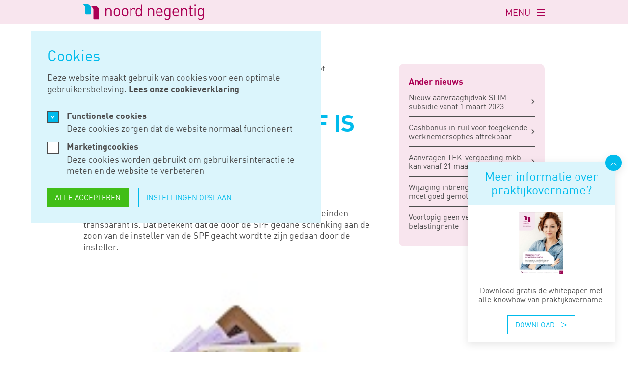

--- FILE ---
content_type: text/html; charset=UTF-8
request_url: https://noordnegentig.nl/nieuws/schenking-door-spf-is-schenking-door-insteller-spf
body_size: 14726
content:
<!doctype html>
<html class="no-js" lang="nl">
<head>
  <meta charset="utf-8">
  <meta http-equiv="X-UA-Compatible" content="ie=edge">
  <meta name="viewport" content="width=device-width, initial-scale=1.0">

  <link rel="apple-touch-icon" sizes="180x180" href="/dist/img/apple-touch-icon.png">
  <link rel="icon" type="image/png" sizes="32x32" href="/dist/img/favicon-32x32.png">
  <link rel="icon" type="image/png" sizes="16x16" href="/dist/img/favicon-16x16.png">
  <link rel="manifest" href="/site.webmanifest">
  <link rel="mask-icon" href="/dist/img/safari-pinned-tab.svg" color="#ab0054">
  <meta name="msapplication-TileColor" content="#ab0054">
  <meta name="theme-color" content="#ffffff">

  <script type="text/javascript">
    window.spritePath = "/dist/img/sprite.svg?id=bec0d9e712c5fb407e09eb1eeeb7362e";
  </script>

  <link rel="stylesheet" href="/dist/css/main.css?id=726337fb514544599c02aee689474798">

  <link rel="preload" as="font" href="/dist/fonts/dinweb.woff2" type="font/woff2" crossorigin="anonymous">
  <link rel="preload" as="font" href="/dist/fonts/dinweb-bold.woff2" type="font/woff2" crossorigin="anonymous">

      <script>
      (function(i,s,o,g,r,a,m){i['GoogleAnalyticsObject']=r;i[r]=i[r]||function(){
      (i[r].q=i[r].q||[]).push(arguments)},i[r].l=1*new Date();a=s.createElement(o),
      m=s.getElementsByTagName(o)[0];a.async=1;a.src=g;m.parentNode.insertBefore(a,m)
      })(window,document,'script','https://www.google-analytics.com/analytics.js','ga');

      ga('create', 'UA-9365591', 'auto');
      ga('set', 'anonymizeIp', true);
      ga('send', 'pageview');
    </script>

    <!-- Google Tag Manager -->
    <script>(function(w,d,s,l,i){w[l]=w[l]||[];w[l].push({'gtm.start':
    new Date().getTime(),event:'gtm.js'});var f=d.getElementsByTagName(s)[0],
    j=d.createElement(s),dl=l!='dataLayer'?'&l='+l:'';j.async=true;j.src=
    'https://www.googletagmanager.com/gtm.js?id='+i+dl;f.parentNode.insertBefore(j,f);
    })(window,document,'script','dataLayer','GTM-W2MN9MV');</script>
    <!-- End Google Tag Manager -->

      
  <script type="text/javascript">
    window.siteUrl = 'https://noordnegentig.nl/';
  </script>

    <title>Schenking door SPF is schenking door insteller SPF - Noord Negentig</title><meta name="generator" content="SEOmatic">
<meta name="referrer" content="no-referrer-when-downgrade">
<meta name="robots" content="all">
<meta content="nl_NL" property="og:locale">
<meta content="Noord Negentig" property="og:site_name">
<meta content="website" property="og:type">
<meta content="https://noordnegentig.nl/nieuws/schenking-door-spf-is-schenking-door-insteller-spf" property="og:url">
<meta content="Schenking door SPF is schenking door insteller SPF" property="og:title">
<meta name="twitter:card" content="summary_large_image">
<meta name="twitter:creator" content="@">
<meta name="twitter:title" content="Schenking door SPF is schenking door insteller SPF">
<meta name="google-site-verification" content="-EaJxZSuombZZTUWv0SWLFTkAx6s3OQYYtxQ62FnIXM">
<link href="https://noordnegentig.nl/nieuws/schenking-door-spf-is-schenking-door-insteller-spf" rel="canonical">
<link href="https://noordnegentig.nl/" rel="home">
<link type="text/plain" href="https://noordnegentig.nl/humans.txt" rel="author">
</head>

<body>
        
  

  <noscript id="no-js">Javascript moet ingeschakeld zijn om gebruik te maken van deze website.</noscript>
  <a class="u-skip-link" href="#content">Navigatie overslaan</a>

  <div class="o-app" id="app" v-cloak>
        <the-cookiebar ref="cookiebar" :item="{&quot;title&quot;:&quot;Cookies&quot;,&quot;functional_label&quot;:&quot;Functionele cookies&quot;,&quot;functional_description&quot;:&quot;Deze cookies zorgen dat de website normaal functioneert&quot;,&quot;marketing_label&quot;:&quot;Marketingcookies&quot;,&quot;marketing_description&quot;:&quot;Deze cookies worden gebruikt om gebruikersinteractie te meten en de website te verbeteren&quot;,&quot;accept&quot;:&quot;Alle accepteren&quot;,&quot;save_preferences&quot;:&quot;Instellingen opslaan&quot;}">
      <p>Deze website maakt gebruik van cookies voor een optimale gebruikersbeleving. <a href="https://noordnegentig.nl/cookies"><strong>Lees onze cookieverklaring</strong></a></p>
    </the-cookiebar>

    
    
<header
  class="
    o-app__header m-header
          "
  ref="header"
>
  <div class="m-header__main">
    <div class="o-container o-layout">
      <div class="o-layout__col u-col-start:first@lg u-col-end:4@lg">
        <div class="m-header__logo">
          <a href="/">
            <span class="u-screen-reader-only">Logo van Noord Negentig</span>
            <svg class="m-header__logo-svg u-hidden@md-down">
              <use xlink:href="/dist/img/sprite.svg?id=bec0d9e712c5fb407e09eb1eeeb7362e#logo-full"/>
            </svg>
          </a>
        </div>
      </div>

            <nav aria-label="Primaire navigatie" class="o-layout__col u-col-start:5@lg u-col-end:8@lg u-layout-align-center">
        <ul class="m-categories">
                      <li class="m-categories__item">
              <a href="https://noordnegentig.nl/beroepsgroepen" class="m-categories__link">
                Beroepsgroepen
              </a>
            </li>
                      <li class="m-categories__item">
              <a href="https://noordnegentig.nl/diensten" class="m-categories__link">
                Diensten
              </a>
            </li>
                      <li class="m-categories__item">
              <a href="https://noordnegentig.nl/nieuws" class="m-categories__link">
                Nieuws
              </a>
            </li>
                      <li class="m-categories__item">
              <a href="https://noordnegentig.nl/werken-bij" class="m-categories__link">
                Werken bij
              </a>
            </li>
                  </ul>

        <form action="https://noordnegentig.nl/zoeken" method="get" class="m-input-search">
          <span class="u-screen-reader-only">Doorzoek de website</span>
          <svg class="a-icon a-icon--search m-input-search__icon" aria-hidden="true">
            <use xlink:href="/dist/img/sprite.svg?id=bec0d9e712c5fb407e09eb1eeeb7362e#search" />
          </svg>
          <input type="text" name="q" class="m-input m-input--pink m-input-search__el" placeholder="Zoeken">
        </form>
      </nav>

            <nav aria-label="Secondaire navigatie" class="o-layout__col u-col-start:9@lg u-col-end:last@lg u-layout-align-center">
        <ul class="m-header__nav">
                      <li class="m-header__nav-item">
              <a href="https://noordnegentig.nl/" class="m-header__nav-link">
                Home
              </a>
            </li>
                      <li class="m-header__nav-item">
              <a href="https://noordnegentig.nl/over-ons" class="m-header__nav-link">
                Over ons
              </a>
            </li>
                      <li class="m-header__nav-item">
              <a href="https://noordnegentig.nl/inloggen" class="m-header__nav-link">
                Inloggen
              </a>
            </li>
                      <li class="m-header__nav-item">
              <a href="https://noordnegentig.nl/vacatures" class="m-header__nav-link">
                Vacatures
              </a>
            </li>
                      <li class="m-header__nav-item">
              <a href="https://noordnegentig.nl/contact" class="m-header__nav-link">
                Contact
              </a>
            </li>
                      <li class="m-header__nav-item">
              <a href="https://noordnegentig.nl/privacyverklaring" class="m-header__nav-link">
                Privacy­verklaring
              </a>
            </li>
                      <li class="m-header__nav-item">
              <a href="https://noordnegentig.nl/sponsoring" class="m-header__nav-link">
                Sponsoring
              </a>
            </li>
                      <li class="m-header__nav-item">
              <a href="https://noordnegentig.nl/blog" class="m-header__nav-link">
                Blog
              </a>
            </li>
                  </ul>

              </nav>
    </div>
  </div>

  <div class="m-header__bar">
    <div class="m-header__bar-inner">
      <div class="m-header__bar-container o-container">
        <div class="m-header__logo">
          <a href="/">
            <span class="u-screen-reader-only">Logo van Noord Negentig</span>
            <svg class="m-header__logo-svg">
              <use xlink:href="/dist/img/sprite.svg?id=bec0d9e712c5fb407e09eb1eeeb7362e#logo-small"/>
            </svg>
          </a>
        </div>
        
        <button @click.prevent="toggleNavigation" class="m-header__toggle" :class="{ 'is-open' : navigationOpen }">
          <span class="u-screen-reader-only" v-if="! navigationOpen">Navigatie openen</span>
          <span class="u-screen-reader-only" v-if="navigationOpen">Navigatie sluiten</span>
          <div class="m-header__toggle-label">MENU</div>
          <div class="m-header__toggle-inner">
            <span></span>
            <span></span>
            <span></span>
          </div>
        </button>
      </div>
    </div>

    <transition>
      <div class="m-header__dropdown" v-if="navigationOpen">
        <div class="o-container o-layout">
          <nav aria-label="Primaire navigatie" class="o-layout__col u-col-start:first@lg u-col-end:4@lg u-layout-align-center">
            <ul class="m-categories">
                              <li class="m-categories__item">
                  <a href="https://noordnegentig.nl/beroepsgroepen" class="m-categories__link">
                    Beroepsgroepen
                  </a>
                </li>
                              <li class="m-categories__item">
                  <a href="https://noordnegentig.nl/diensten" class="m-categories__link">
                    Diensten
                  </a>
                </li>
                              <li class="m-categories__item">
                  <a href="https://noordnegentig.nl/nieuws" class="m-categories__link">
                    Nieuws
                  </a>
                </li>
                              <li class="m-categories__item">
                  <a href="https://noordnegentig.nl/werken-bij" class="m-categories__link">
                    Werken bij
                  </a>
                </li>
                          </ul>
          </nav>

          <div aria-label="Secondaire navigatie" class="o-layout__col u-col-start:9@lg u-col-end:last@lg u-layout-align-center">
            <ul class="m-header__nav">
                              <li class="m-header__nav-item">
                  <a href="https://noordnegentig.nl/" class="m-header__nav-link">
                    Home
                  </a>
                </li>
                              <li class="m-header__nav-item">
                  <a href="https://noordnegentig.nl/over-ons" class="m-header__nav-link">
                    Over ons
                  </a>
                </li>
                              <li class="m-header__nav-item">
                  <a href="https://noordnegentig.nl/inloggen" class="m-header__nav-link">
                    Inloggen
                  </a>
                </li>
                              <li class="m-header__nav-item">
                  <a href="https://noordnegentig.nl/vacatures" class="m-header__nav-link">
                    Vacatures
                  </a>
                </li>
                              <li class="m-header__nav-item">
                  <a href="https://noordnegentig.nl/contact" class="m-header__nav-link">
                    Contact
                  </a>
                </li>
                              <li class="m-header__nav-item">
                  <a href="https://noordnegentig.nl/privacyverklaring" class="m-header__nav-link">
                    Privacy­verklaring
                  </a>
                </li>
                              <li class="m-header__nav-item">
                  <a href="https://noordnegentig.nl/sponsoring" class="m-header__nav-link">
                    Sponsoring
                  </a>
                </li>
                              <li class="m-header__nav-item">
                  <a href="https://noordnegentig.nl/blog" class="m-header__nav-link">
                    Blog
                  </a>
                </li>
                          </ul>

            <form action="https://noordnegentig.nl/zoeken" method="get" class="m-input-search">
              <span class="u-screen-reader-only">Doorzoek de website</span>
              <svg class="a-icon a-icon--search m-input-search__icon" aria-hidden="true">
                <use xlink:href="/dist/img/sprite.svg?id=bec0d9e712c5fb407e09eb1eeeb7362e#search" />
              </svg>
              <input type="text" name="q" class="m-input m-input--pink m-input-search__el" placeholder="Zoeken">
            </form>
          </div>
        </div>
      </div>
    </transition>

      </div>
</header>
    <main class="o-app__main" id="content">
        <article class="main">
    
    <section class="a-section">
      <div class="o-container">
        <div class="o-grid o-grid--row-gutter-lg">
          <div class="o-grid__col u-fr-8@md">
              <nav aria-label="Kruimelpad" class="u-mb-5">
    <ol class="m-breadcrumbs" aria-label="Kruimelpad">
              <li class="m-breadcrumbs__item">
                      <a href="https://noordnegentig.nl/" class="m-breadcrumbs__link">Home</a>
                  </li>
              <li class="m-breadcrumbs__item">
                      <a href="https://noordnegentig.nl/nieuws" class="m-breadcrumbs__link">Nieuws</a>
                  </li>
              <li class="m-breadcrumbs__item">
                      <span class="m-breadcrumbs__current" aria-current="page">Schenking door spf is schenking door insteller spf</span>
                  </li>
          </ol>
  </nav>

            <div class="m-heading m-heading--blue">
              <div class="m-heading__pre-title">
                mrt 07, 2023
              </div>
              <h1 class="m-heading__title">
                Schenking door SPF is schenking door insteller SPF
              </h1>
            </div>

            
                          <div class="a-article-section">
                <div class="a-editor-content">
                  <section id="po-heading-id_dwTFkal1Y0O5Z44nPN0JVw" class="sws-nieuws">
   <section class="sws-introduction">
      <p>Rechtbank Gelderland oordeelt dat een SPF voor fiscale doeleinden transparant is.
         Dat betekent dat de door de SPF gedane schenking aan de zoon van de insteller van
         de SPF geacht wordt te zijn gedaan door de insteller.</p>
   </section>
   <figure class="sws-image"><br/><img src="[data-uri]" width="33" height="33"/></figure>
   <p>Een vader richt op 28 januari 2005 een Stichting Particulier Fonds (hierna: SPF) op
      met hoofdvestiging op Curaçao. In december 2009 heeft de SPF, nadat het bestuur daartoe
      een besluit heeft genomen, geldbedragen geschonken aan zijn zonen en aan de kinderen
      van een van de zonen. De inspecteur is van mening dat de schenking die is gedaan door
      de SPF in feite een schenking is, die is gedaan door de vader. De Belastingdienst
      heeft daarom een aanslag recht van schenking opgelegd en een vergrijpboete. Bij Rechtbank
      Gelderland is in geschil of de aan een van de zonen opgelegde aanslag recht van schenking
      (schenkbelasting) terecht is. <br/>De inspecteur meent dat de SPF fiscaal transparant is. De rechtbank deelt die visie.
      De rechtbank is van oordeel dat de vader altijd heeft kunnen blijven beschikken over
      het vermogen in de SPF. Er is een bestuurder benoemd van de SPF, maar door de gemaakte
      afspraken heeft die geen enkele aansprakelijkheid als bestuurder gehad. Ook is de
      bestuurder door de vader gevrijwaard van aansprakelijkheid. Daarbij heeft de bestuurder
      maar een beperkte fee gekregen, zodat niet aannemelijk is dat de bestuurder de SPF
      daadwerkelijk bestuurde. Ook heeft de vader verklaard dat hij de ultimate beneficial
      owner (UBO) van de SPF is en dat al het vermogen van de SPF van hem afkomstig is.
      Ook dat maakt het voor de hand liggend dat hij over het vermogen in de SPF wilde blijven
      beschikken. De rechtbank verklaart daarom het beroep tegen de aanslag recht van schenking
      ongegrond. </p>
   <p>Bron: Rb. Gelderland 15-02-2023 (gepubl. 02-03-2023) </p>
</section>
                </div>
              </div>
            
          </div>

          
                      <div class="o-grid__col u-fr-4@md">
              <div class="m-tile m-tile--pink-300 m-tile--padded">
                <div class="a-label a-label--pink a-label--lg u-mt-1">
                  Ander nieuws
                </div>

                <ul class="m-list">
                                      <li class="m-list__item">
                      <a href="https://noordnegentig.nl/nieuws/nieuw-aanvraagtijdvak-slim-subsidie-vanaf-1-maart-2023" class="m-list__link">
                        Nieuw aanvraagtijdvak SLIM-subsidie vanaf 1 maart 2023
                        <svg class="a-icon m-list__arrow" aria-hidden="true">
                          <use xlink:href="/dist/img/sprite.svg?id=bec0d9e712c5fb407e09eb1eeeb7362e#link-arrow-small"/>
                        </svg>
                      </a>
                    </li>
                                      <li class="m-list__item">
                      <a href="https://noordnegentig.nl/nieuws/cashbonus-in-ruil-voor-toegekende-werknemersopties-aftrekbaar" class="m-list__link">
                        Cashbonus in ruil voor toegekende werknemersopties aftrekbaar
                        <svg class="a-icon m-list__arrow" aria-hidden="true">
                          <use xlink:href="/dist/img/sprite.svg?id=bec0d9e712c5fb407e09eb1eeeb7362e#link-arrow-small"/>
                        </svg>
                      </a>
                    </li>
                                      <li class="m-list__item">
                      <a href="https://noordnegentig.nl/nieuws/aanvragen-tek-vergoeding-mkb-kan-vanaf-21-maart-2023" class="m-list__link">
                        Aanvragen TEK-vergoeding mkb kan vanaf 21 maart 2023
                        <svg class="a-icon m-list__arrow" aria-hidden="true">
                          <use xlink:href="/dist/img/sprite.svg?id=bec0d9e712c5fb407e09eb1eeeb7362e#link-arrow-small"/>
                        </svg>
                      </a>
                    </li>
                                      <li class="m-list__item">
                      <a href="https://noordnegentig.nl/nieuws/wijziging-inbrengwaarde-pand-moet-goed-gemotiveerd-zijn" class="m-list__link">
                        Wijziging inbrengwaarde pand moet goed gemotiveerd zijn
                        <svg class="a-icon m-list__arrow" aria-hidden="true">
                          <use xlink:href="/dist/img/sprite.svg?id=bec0d9e712c5fb407e09eb1eeeb7362e#link-arrow-small"/>
                        </svg>
                      </a>
                    </li>
                                      <li class="m-list__item">
                      <a href="https://noordnegentig.nl/nieuws/voorlopig-geen-verhoging-belastingrente" class="m-list__link">
                        Voorlopig geen verhoging belastingrente
                        <svg class="a-icon m-list__arrow" aria-hidden="true">
                          <use xlink:href="/dist/img/sprite.svg?id=bec0d9e712c5fb407e09eb1eeeb7362e#link-arrow-small"/>
                        </svg>
                      </a>
                    </li>
                                  </ul>
              </div>
            </div>
                  </div>
      </div>
    </section>

      </article>

            <svg class="m-cta__clip-path">
        <clipPath id="clip-shape" clipPathUnits="objectBoundingBox"><path d="M1,0.127 C1,0.112,0.995,0.088,0.981,0.073 L0.928,0.023 C0.92,0.015,0.894,0,0.881,0 H0.023 C0.01,0,0,0.012,0,0.026 V0.974 C0,0.988,0.01,1,0.023,1 L0.977,0.999 C0.99,0.999,1,0.988,1,0.973 V0.127"></path></clipPath>
      </svg>
    </main>
        <base-popup>
    <template #header><span class="m-tile__title u-fw-regular">Meer informatie over praktijkovername?</span></template>
    <template #text><span>Download gratis de whitepaper met alle knowhow van praktijkovername.</span></template>
                    <template #image>
        <picture class="a-image" style="padding-bottom: calc(240 / 513 * 100%);">
          <img class="a-image__img" src="/media/1/_AUTOx240_crop_center-center_none_ns/Afb-Whitepaper-Praktijkovername.jpg?v=1768297687" srcset="/media/1/_AUTOx240_crop_center-center_none_ns/Afb-Whitepaper-Praktijkovername.jpg?v=1768297687, /media/1/_1026x480_crop_center-center_none_ns/Afb-Whitepaper-Praktijkovername.jpg?v=1768297687 2x" alt="Afb Whitepaper Praktijkovername" width="513" height="240">
        </picture>
      </template>
              <template #button>
        <a  class="a-btn a-btn--arrow a-btn--blue a-btn--hover:blue" href="https://noordnegentig.nl/overname-of-associatie-huisartsenpraktijk">
          Download
          <svg class="a-icon a-btn__arrow" aria-hidden="true">
            <use xlink:href="/dist/img/sprite.svg?id=bec0d9e712c5fb407e09eb1eeeb7362e#link-arrow"/>
          </svg>
        </a>
      </template>
      </base-popup>


<footer class="o-app__footer m-footer">
  <div class="m-footer__main">
    <div class="o-container o-layout">
      <div class="m-footer__logo m-footer__col o-layout__col u-col-start:first@md u-col-end:4@md">
        <a href="/">
          <span class="u-screen-reader-only">Logo van Noord Negentig</span>
          <svg class="m-footer__logo-svg">
            <use xlink:href="/dist/img/sprite.svg?id=bec0d9e712c5fb407e09eb1eeeb7362e#logo-full"/>
          </svg>
        </a>
      </div>

      <div class="m-footer__contact m-footer__col o-layout__col u-col-start:5@md u-col-end:8@md">
        <div class="m-footer__title">
          Contact
        </div>

        <div class="m-footer__text">
          <p>Paterswoldseweg 813<br />9728 BM Groningen<br />Postbus 8001<br />9702 KA Groningen<br /><a href="https://www.google.com/maps/dir/?api=1&amp;destination=Paterswoldseweg+813,+9728+BM+Groningen" target="_blank" rel="noreferrer noopener">Routebeschrijving </a></p><p>T: <a href="tel:+31505205300">(050) 520 53 00</a><br />E: <a href="mailto:info@noordnegentig.nl">info@noordnegentig.nl</a></p>
        </div>
      </div>

      <div class="m-footer__cmb m-footer__col o-layout__col u-col-start:9@md u-col-end:last@md">
        <div class="m-footer__title">
          Bel me terug
        </div>

        <div class="m-footer__text">
          <p>Dringende vraag? Laat je nummer achter en we bellen je snel terug.<br /></p>
        </div>

        <the-call-me-back></the-call-me-back>

                  <div class="m-footer__linkedin-wrapper">
            <a href="https://nl.linkedin.com/company/noordnegentig" target="_blank" rel="noopener noreferrer" class="m-footer__linkedin">
              <svg class="a-icon" aria-hidden="true">
                <use xlink:href="/dist/img/sprite.svg?id=bec0d9e712c5fb407e09eb1eeeb7362e#linkedin"/>
              </svg>
              Read more
            </a>
          </div>
              </div>
    </div>
  </div>

    <div class="m-footer__bottom">
    <div class="o-container">
      <div class="m-footer__bottom-inner">
        <ul class="m-footer__subnav u-order:2@md">
                      <li class="m-footer__subnav-item">
              <a href="https://noordnegentig.nl/cookies" class="m-footer__subnav-link">
                Cookies
              </a>
            </li>
                      <li class="m-footer__subnav-item">
              <a href="https://noordnegentig.nl/algemene-voorwaarden" class="m-footer__subnav-link">
                Algemene voorwaarden
              </a>
            </li>
                      <li class="m-footer__subnav-item">
              <a href="https://noordnegentig.nl/privacyverklaring" class="m-footer__subnav-link">
                Privacy­verklaring
              </a>
            </li>
                      <li class="m-footer__subnav-item">
              <a href="https://noordnegentig.nl/werken-bij" class="m-footer__subnav-link">
                Werken bij noord negentig
              </a>
            </li>
                  </ul>

        <span class="m-footer__copy u-order:1@md">
          &copy; Noord Negentig
        </span>
      </div>
    </div>
  </div>
</footer>
  </div>

  <script type="module" src="/dist/js/main.js?id=64ca6a5028110658f0172d00026a62ef"></script>

  <script type="text/javascript">
    if(/MSIE \d|Trident.*rv:/.test(navigator.userAgent)) {
      var el = document.createElement("p");
      el.classList.add('browserupgrade');
      el.innerHTML = 'Je gebruikt een <strong>sterk verouderde</strong> webbrowser. <a href="https://browsehappy.com/">Update je webbrowser</a> voor een verbererde ervaring en beveiliging.';
      document.body.appendChild(el);
    }
  </script>

    <script type="application/ld+json">{"@context":"https://schema.org","@graph":[{"@type":"WebSite","author":{"@id":"#identity"},"copyrightHolder":{"@id":"#identity"},"copyrightYear":"2023","creator":{"@id":"#creator"},"dateCreated":"2023-03-15T09:36:08+01:00","dateModified":"2023-03-15T09:36:08+01:00","datePublished":"2023-03-07T00:00:00+01:00","headline":"Schenking door SPF is schenking door insteller SPF","inLanguage":"nl-nl","mainEntityOfPage":"https://noordnegentig.nl/nieuws/schenking-door-spf-is-schenking-door-insteller-spf","name":"Schenking door SPF is schenking door insteller SPF","publisher":{"@id":"#creator"},"url":"https://noordnegentig.nl/nieuws/schenking-door-spf-is-schenking-door-insteller-spf"},{"@id":"#identity","@type":"LocalBusiness","priceRange":"$"},{"@id":"#creator","@type":"Organization"},{"@type":"BreadcrumbList","description":"Breadcrumbs list","itemListElement":[{"@type":"ListItem","item":"https://noordnegentig.nl/","name":"Home","position":1},{"@type":"ListItem","item":"https://noordnegentig.nl/nieuws","name":"Nieuws","position":2},{"@type":"ListItem","item":"https://noordnegentig.nl/nieuws/schenking-door-spf-is-schenking-door-insteller-spf","name":"Schenking door SPF is schenking door insteller SPF","position":3}],"name":"Breadcrumbs"}]}</script><script src="https://noordnegentig.nl/cpresources/4cdafb15/freeform.min.js?v=1768297686"></script>
</body>
</html>
